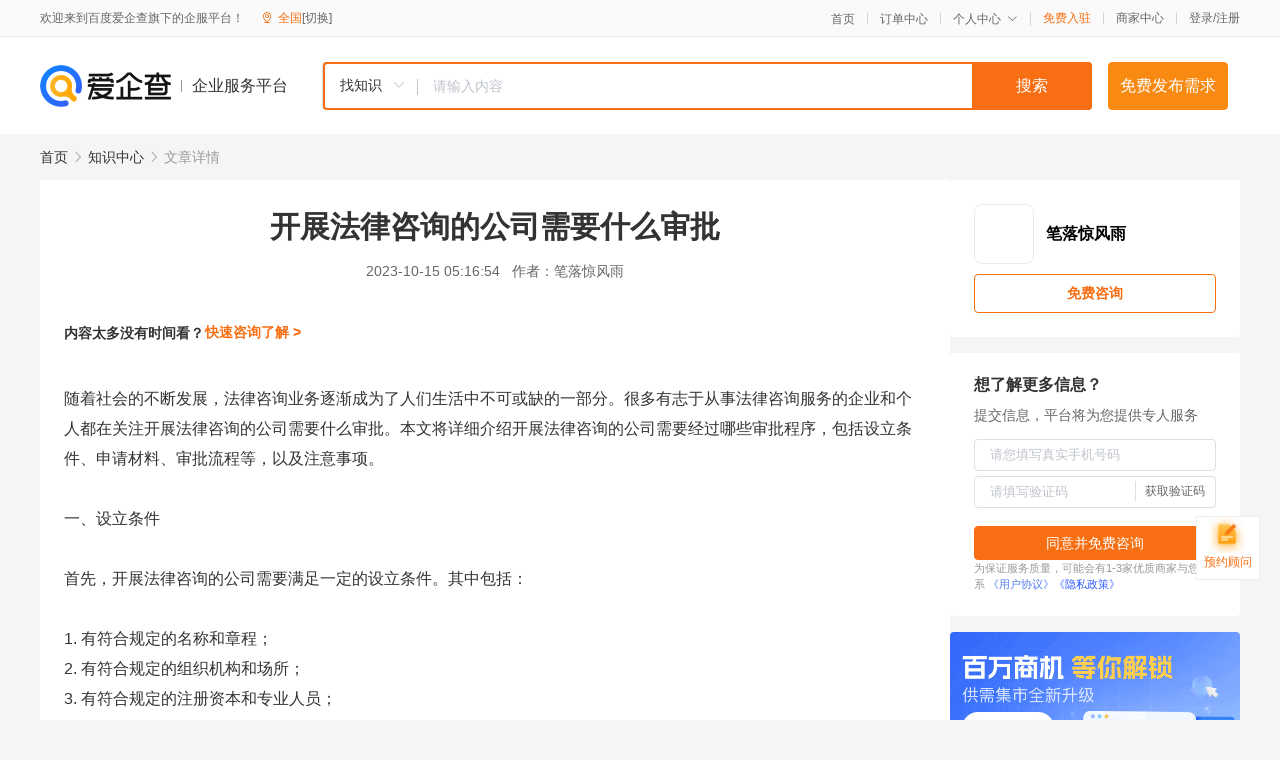

--- FILE ---
content_type: text/html; charset=UTF-8
request_url: https://yiqifu.baidu.com/cknowledge_10261096810
body_size: 3237
content:
<!DOCTYPE html><html><head><meta charset="UTF-8">  <title>开展法律咨询的公司需要什么审批</title>   <meta name="keywords" content="法律咨询,审批流程,申请材料">   <meta name="description" content="本文将介绍开展法律咨询的公司需要经过哪些审批程序，包括设立条件、申请材料、审批流程等，以及详细的注意事项，帮助您了解整个审批流程并顺利开展法律咨询业务。">  <meta http-equiv="X-UA-Compatible" content="IE=edge"><meta name="referrer" content="no-referrer-when-downgrade"><link rel="pre-connect" href="//qifu-pub.bj.bcebos.com/"><link rel="dns-prefetch" href="//qifu-pub.bj.bcebos.com/"><link rel="dns-prefetch" href="//ts.bdimg.com"><link rel="dns-prefetch" href="//himg.bdimg.com"><link rel="shortcut icon" href="//xinpub.cdn.bcebos.com/static/favicon.ico" type="image/x-icon">  <script type="text/javascript" src="//passport.baidu.com/passApi/js/uni_login_wrapper.js"></script><script src="https://xin-static.cdn.bcebos.com/law-m/js/template.js"></script> <link href="//xinpub.cdn.bcebos.com/aiqifu/static/1748572627/css/vendors.95232eab35f.css" rel="stylesheet"><link href="//xinpub.cdn.bcebos.com/aiqifu/static/1748572627/css/cknowledgedetail.f54973436a7.css" rel="stylesheet"> <script>/* eslint-disable */
        // 添加百度统计
        var _hmt = _hmt || [];
        (function () {
            var hm = document.createElement('script');
            hm.src = '//hm.baidu.com/hm.js?37e1bd75d9c0b74f7b4a8ba07566c281';
            hm.setAttribute('async', 'async');
            hm.setAttribute('defer', 'defer');
            var s = document.getElementsByTagName('script')[0];
            s.parentNode.insertBefore(hm, s);
        })();</script></head><body><div id="app">  </div><script>/* eslint-disable */  window.pageData = {"isLogin":0,"userName":null,"casapi":null,"passapi":"\/\/passport.baidu.com\/passApi\/js\/uni_login_wrapper.js","logoutUrl":"https:\/\/yiqifu.baidu.com\/\/cusercenter\/logout","logintype":0,"userPhoto":"https:\/\/himg.bdimg.com\/sys\/portrait\/item\/default.jpg","homePage":"https:\/\/yiqifu.baidu.com","passDomain":"https:\/\/passport.baidu.com","version":"V1.0.33","detail":{"id":"10261096810","onlineStatus":"1","title":"\u5f00\u5c55\u6cd5\u5f8b\u54a8\u8be2\u7684\u516c\u53f8\u9700\u8981\u4ec0\u4e48\u5ba1\u6279","author":"\u7b14\u843d\u60ca\u98ce\u96e8","logo":"http:\/\/cspd-video-frame.su.bcebos.com\/0c17f72ab6b411ee84c685e33420c977.png","shopLink":"","publishTime":"2023-10-15 05:16:54","content":"\u968f\u7740\u793e\u4f1a\u7684\u4e0d\u65ad\u53d1\u5c55\uff0c\u6cd5\u5f8b\u54a8\u8be2\u4e1a\u52a1\u9010\u6e10\u6210\u4e3a\u4e86\u4eba\u4eec\u751f\u6d3b\u4e2d\u4e0d\u53ef\u6216\u7f3a\u7684\u4e00\u90e8\u5206\u3002\u5f88\u591a\u6709\u5fd7\u4e8e\u4ece\u4e8b\u6cd5\u5f8b\u54a8\u8be2\u670d\u52a1\u7684\u4f01\u4e1a\u548c\u4e2a\u4eba\u90fd\u5728\u5173\u6ce8\u5f00\u5c55\u6cd5\u5f8b\u54a8\u8be2\u7684\u516c\u53f8\u9700\u8981\u4ec0\u4e48\u5ba1\u6279\u3002\u672c\u6587\u5c06\u8be6\u7ec6\u4ecb\u7ecd\u5f00\u5c55\u6cd5\u5f8b\u54a8\u8be2\u7684\u516c\u53f8\u9700\u8981\u7ecf\u8fc7\u54ea\u4e9b\u5ba1\u6279\u7a0b\u5e8f\uff0c\u5305\u62ec\u8bbe\u7acb\u6761\u4ef6\u3001\u7533\u8bf7\u6750\u6599\u3001\u5ba1\u6279\u6d41\u7a0b\u7b49\uff0c\u4ee5\u53ca\u6ce8\u610f\u4e8b\u9879\u3002<br><br>\u4e00\u3001\u8bbe\u7acb\u6761\u4ef6<br><br>\u9996\u5148\uff0c\u5f00\u5c55\u6cd5\u5f8b\u54a8\u8be2\u7684\u516c\u53f8\u9700\u8981\u6ee1\u8db3\u4e00\u5b9a\u7684\u8bbe\u7acb\u6761\u4ef6\u3002\u5176\u4e2d\u5305\u62ec\uff1a<br><br>1. \u6709\u7b26\u5408\u89c4\u5b9a\u7684\u540d\u79f0\u548c\u7ae0\u7a0b\uff1b<br>2. \u6709\u7b26\u5408\u89c4\u5b9a\u7684\u7ec4\u7ec7\u673a\u6784\u548c\u573a\u6240\uff1b<br>3. \u6709\u7b26\u5408\u89c4\u5b9a\u7684\u6ce8\u518c\u8d44\u672c\u548c\u4e13\u4e1a\u4eba\u5458\uff1b<br>4. \u6709\u7b26\u5408\u6cd5\u5f8b\u3001\u6cd5\u89c4\u89c4\u5b9a\u7684\u4e1a\u52a1\u8303\u56f4\u3002<br><br>\u4e8c\u3001\u7533\u8bf7\u6750\u6599<br><br>\u7533\u8bf7\u5f00\u5c55\u6cd5\u5f8b\u54a8\u8be2\u7684\u516c\u53f8\u9700\u8981\u63d0\u4ea4\u4ee5\u4e0b\u6750\u6599\uff1a<br><br>1. \u8bbe\u7acb\u7533\u8bf7\u4e66\uff0c\u5305\u62ec\u516c\u53f8\u540d\u79f0\u3001\u4f4f\u6240\u3001\u6ce8\u518c\u8d44\u672c\u3001\u4e1a\u52a1\u8303\u56f4\u7b49\uff1b<br>2. \u516c\u53f8\u7ae0\u7a0b\uff0c\u5305\u62ec\u516c\u53f8\u6cbb\u7406\u7ed3\u6784\u3001\u80a1\u4e1c\u6743\u5229\u548c\u4e49\u52a1\u3001\u5206\u7ea2\u65b9\u5f0f\u7b49\uff1b<br>3. \u5de5\u5546\u8425\u4e1a\u6267\u7167\uff0c\u7a0e\u52a1\u767b\u8bb0\u8bc1\u7b49\u76f8\u5173\u8bc1\u7167\uff1b<br>4. \u516c\u53f8\u7ec4\u7ec7\u673a\u6784\u548c\u7ec4\u6210\u4eba\u5458\u540d\u5355\uff0c\u4ee5\u53ca\u5404\u5c97\u4f4d\u7684\u804c\u8d23\u548c\u6743\u9650\uff1b<br>5. \u529e\u516c\u573a\u6240\u7684\u79df\u8d41\u5408\u540c\u6216\u4ea7\u6743\u8bc1\u660e\uff1b<br>6. \u4e13\u4e1a\u4eba\u5458\u7684\u8d44\u683c\u8bc1\u660e\u548c\u8058\u7528\u5408\u540c\u3002<br><br>\u4e09\u3001\u5ba1\u6279\u6d41\u7a0b<br><br>\u5ba1\u6279\u6d41\u7a0b\u4e00\u822c\u5206\u4e3a\u4ee5\u4e0b\u51e0\u4e2a\u6b65\u9aa4\uff1a<br><br>1. \u7533\u8bf7\uff1a\u4f01\u4e1a\u5411\u76f8\u5173\u90e8\u95e8\u63d0\u4ea4\u7533\u8bf7\u6750\u6599\uff1b<br>2. \u53d7\u7406\uff1a\u76f8\u5173\u90e8\u95e8\u53d7\u7406\u7533\u8bf7\uff0c\u5bf9\u7533\u8bf7\u6750\u6599\u8fdb\u884c\u5ba1\u67e5\uff1b<br>3. \u5ba1\u67e5\uff1a\u76f8\u5173\u90e8\u95e8\u5bf9\u4f01\u4e1a\u7684\u5b9e\u9645\u60c5\u51b5\u8fdb\u884c\u73b0\u573a\u52d8\u67e5\uff0c\u5e76\u5bf9\u7533\u8bf7\u6750\u6599\u8fdb\u884c\u8be6\u7ec6\u5ba1\u67e5\uff1b<br>4. \u6279\u51c6\uff1a\u5982\u4f01\u4e1a\u6ee1\u8db3\u8bbe\u7acb\u6761\u4ef6\u4e14\u7533\u8bf7\u6750\u6599\u9f50\u5168\u3001\u7b26\u5408\u6cd5\u5b9a\u5f62\u5f0f\uff0c\u76f8\u5173\u90e8\u95e8\u5c06\u4e88\u4ee5\u6279\u51c6\u5e76\u9881\u53d1\u6267\u4e1a\u8bc1\u4e66\uff1b<br>5. \u5907\u6848\uff1a\u4f01\u4e1a\u9700\u5728\u89c4\u5b9a\u65f6\u95f4\u5185\u529e\u7406\u5907\u6848\u624b\u7eed\u3002","summarization":"\u672c\u6587\u5c06\u4ecb\u7ecd\u5f00\u5c55\u6cd5\u5f8b\u54a8\u8be2\u7684\u516c\u53f8\u9700\u8981\u7ecf\u8fc7\u54ea\u4e9b\u5ba1\u6279\u7a0b\u5e8f\uff0c\u5305\u62ec\u8bbe\u7acb\u6761\u4ef6\u3001\u7533\u8bf7\u6750\u6599\u3001\u5ba1\u6279\u6d41\u7a0b\u7b49\uff0c\u4ee5\u53ca\u8be6\u7ec6\u7684\u6ce8\u610f\u4e8b\u9879\uff0c\u5e2e\u52a9\u60a8\u4e86\u89e3\u6574\u4e2a\u5ba1\u6279\u6d41\u7a0b\u5e76\u987a\u5229\u5f00\u5c55\u6cd5\u5f8b\u54a8\u8be2\u4e1a\u52a1\u3002","poster":"https:\/\/qifu-pub.bj.bcebos.com\/data\/pic\/2023-07\/45.jpg","video":"","videoPoster":"","shopId":0,"isVip":0,"topics":"","thirdIds":[],"source":"5","keywords":["\u6cd5\u5f8b\u54a8\u8be2","\u5ba1\u6279\u6d41\u7a0b","\u7533\u8bf7\u6750\u6599"],"version":1707143484772.4,"shoplevel":1,"hasPhone":false,"disclaimer":"<p>\u4f01\u4e1a\u670d\u52a1\u5e73\u53f0\u6e29\u99a8\u63d0\u793a<\/p>\n        <p>\u4ee5\u4e0a\u77e5\u8bc6\u5185\u5bb9\u4f9d\u6258\u6280\u672f\u80fd\u529b\u751f\u6210<\/p>\n        <p>\u5982\u60a8\u53d1\u73b0\u9875\u9762\u6709\u4efb\u4f55\u8fdd\u6cd5\u6216\u4fb5\u6743\u4fe1\u606f\uff0c\u8bf7\u63d0\u4f9b\u76f8\u5173\u6750\u6599\u81f3\u90ae\u7bb1ext_qfhelp@baidu.com\uff0c\u6211\u4eec\u4f1a\u53ca\u65f6\u6838\u67e5\u5904\u7406\u5e76\u56de\u590d\u3002<\/p>","tags":[],"company":"","authorTags":[],"articleMore":[]},"address":{"id":"100000","addrName":"\u5168\u56fd"},"result":{"title":"\u5f00\u5c55\u6cd5\u5f8b\u54a8\u8be2\u7684\u516c\u53f8\u9700\u8981\u4ec0\u4e48\u5ba1\u6279","keywords":"\u6cd5\u5f8b\u54a8\u8be2,\u5ba1\u6279\u6d41\u7a0b,\u7533\u8bf7\u6750\u6599","description":"\u672c\u6587\u5c06\u4ecb\u7ecd\u5f00\u5c55\u6cd5\u5f8b\u54a8\u8be2\u7684\u516c\u53f8\u9700\u8981\u7ecf\u8fc7\u54ea\u4e9b\u5ba1\u6279\u7a0b\u5e8f\uff0c\u5305\u62ec\u8bbe\u7acb\u6761\u4ef6\u3001\u7533\u8bf7\u6750\u6599\u3001\u5ba1\u6279\u6d41\u7a0b\u7b49\uff0c\u4ee5\u53ca\u8be6\u7ec6\u7684\u6ce8\u610f\u4e8b\u9879\uff0c\u5e2e\u52a9\u60a8\u4e86\u89e3\u6574\u4e2a\u5ba1\u6279\u6d41\u7a0b\u5e76\u987a\u5229\u5f00\u5c55\u6cd5\u5f8b\u54a8\u8be2\u4e1a\u52a1\u3002"},"hotCates":["\u516c\u53f8\u6ce8\u518c\u670d\u52a1","\u5546\u6807\u6ce8\u518c\u670d\u52a1","\u4ee3\u7406\u8bb0\u8d26\u670d\u52a1","\u5de5\u5546\u53d8\u66f4\u670d\u52a1"]} || {};

        /* eslint-enable */</script> <script src="//xinpub.cdn.bcebos.com/aiqifu/static/1748572627/js/0.a8be39429dd.js"></script><script src="//xinpub.cdn.bcebos.com/aiqifu/static/1748572627/js/cknowledgedetail.5f57be0d119.js"></script> </body></html>